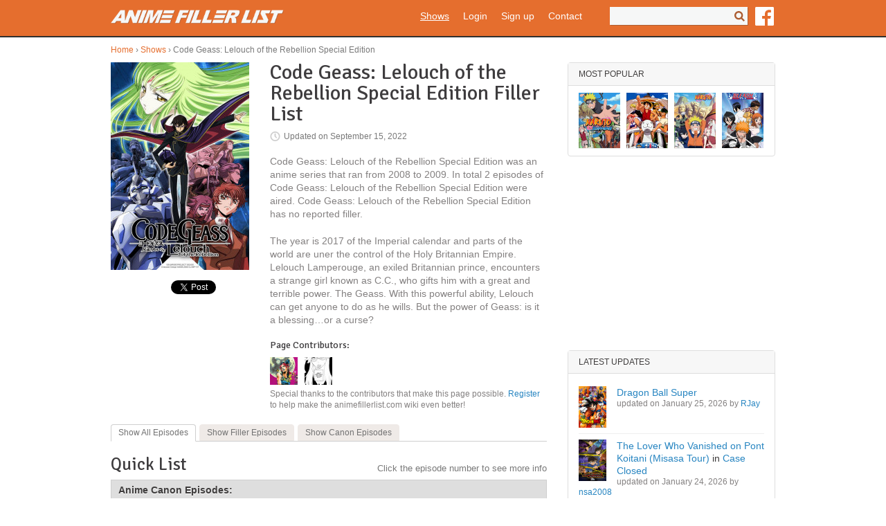

--- FILE ---
content_type: text/html; charset=utf-8
request_url: https://www.animefillerlist.com/shows/cells-work
body_size: 6384
content:
<!DOCTYPE html PUBLIC "-//W3C//DTD XHTML+RDFa 1.0//EN"
  "http://www.w3.org/MarkUp/DTD/xhtml-rdfa-1.dtd">
<html xmlns="http://www.w3.org/1999/xhtml" xml:lang="en" version="XHTML+RDFa 1.0" dir="ltr"
  xmlns:content="http://purl.org/rss/1.0/modules/content/"
  xmlns:dc="http://purl.org/dc/terms/"
  xmlns:foaf="http://xmlns.com/foaf/0.1/"
  xmlns:og="http://ogp.me/ns#"
  xmlns:rdfs="http://www.w3.org/2000/01/rdf-schema#"
  xmlns:sioc="http://rdfs.org/sioc/ns#"
  xmlns:sioct="http://rdfs.org/sioc/types#"
  xmlns:skos="http://www.w3.org/2004/02/skos/core#"
  xmlns:xsd="http://www.w3.org/2001/XMLSchema#">

<head profile="http://www.w3.org/1999/xhtml/vocab">
  <meta http-equiv="Content-Type" content="text/html; charset=utf-8" />
<meta name="viewport" content="width=device-width, initial-scale=1" />
<script async src="//pagead2.googlesyndication.com/pagead/js/adsbygoogle.js"></script>
                        <script>
                          (adsbygoogle = window.adsbygoogle || []).push({
                            google_ad_client: "ca-pub-7561790027152836",
                            enable_page_level_ads: true
                          });
                        </script><script async src="https://fundingchoicesmessages.google.com/i/pub-7561790027152836?ers=1" nonce="nCkGtCFiySW7wB9CMaFjmA"></script><script nonce="nCkGtCFiySW7wB9CMaFjmA">(function() {function signalGooglefcPresent() {if (!window.frames['googlefcPresent']) {if (document.body) {const iframe = document.createElement('iframe'); iframe.style = 'width: 0; height: 0; border: none; z-index: -1000; left: -1000px; top: -1000px;'; iframe.style.display = 'none'; iframe.name = 'googlefcPresent'; document.body.appendChild(iframe);} else {setTimeout(signalGooglefcPresent, 0);}}}signalGooglefcPresent();})();</script><link rel="shortcut icon" href="https://www.animefillerlist.com/sites/default/files/favicon.ico" type="image/vnd.microsoft.icon" />
<meta name="description" content="The year is 2017 of the Imperial calendar and parts of the world are uner the control of the Holy Britannian Empire. Lelouch Lamperouge, an exiled Britannian prince, encounters a strange girl known as C.C., who gifts him with a great and terrible power. The Geass. With this powerful ability, Lelouch can get anyone to do as he wills. But the power of Geass: is it a blessing…or a curse?" />
<meta name="generator" content="Drupal 7 (http://drupal.org)" />
<link rel="canonical" href="https://www.animefillerlist.com/shows/cells-work" />
<link rel="shortlink" href="https://www.animefillerlist.com/node/17919" />
  <title>Code Geass: Lelouch of the Rebellion Special Edition Filler List | The Ultimate Anime Filler Guide</title>
  <link type="text/css" rel="stylesheet" href="https://www.animefillerlist.com/sites/default/files/css/css_xE-rWrJf-fncB6ztZfd2huxqgxu4WO-qwma6Xer30m4.css" media="all" />
<link type="text/css" rel="stylesheet" href="https://www.animefillerlist.com/sites/default/files/css/css_IViljsZVWJO2uTRG53g8n5DiAJMo1VOERpg9iE3B7n4.css" media="all" />
<link type="text/css" rel="stylesheet" href="https://www.animefillerlist.com/sites/default/files/css/css_YtN9AGAeDXst20b5mhF_W_QbfQdiHz4i7fBqn5aE9qs.css" media="all" />
<link type="text/css" rel="stylesheet" href="https://www.animefillerlist.com/sites/default/files/css/css_MThmEun0Mq-WUmNfUrn8AjT43jmnFDSkQirP_SbZrks.css" media="all" />
<link type="text/css" rel="stylesheet" href="https://fonts.googleapis.com/css?family=Signika:regular&amp;subset=latin" media="all" />
  <script type="text/javascript" src="https://www.animefillerlist.com/sites/default/files/js/js_YD9ro0PAqY25gGWrTki6TjRUG8TdokmmxjfqpNNfzVU.js"></script>
<script type="text/javascript" src="https://www.animefillerlist.com/sites/default/files/js/js_onbE0n0cQY6KTDQtHO_E27UBymFC-RuqypZZ6Zxez-o.js"></script>
<script type="text/javascript" src="https://www.animefillerlist.com/sites/default/files/js/js_SxwBEjjQFeGukoqj1cLMMV47L5XfsE-zAvuFOwOe6RU.js"></script>
<script type="text/javascript" src="https://www.googletagmanager.com/gtag/js?id=UA-43006010-5"></script>
<script type="text/javascript">
<!--//--><![CDATA[//><!--
window.dataLayer = window.dataLayer || [];function gtag(){dataLayer.push(arguments)};gtag("js", new Date());gtag("set", "developer_id.dMDhkMT", true);gtag("config", "UA-43006010-5", {"groups":"default","anonymize_ip":true});
//--><!]]>
</script>
<script type="text/javascript" src="https://www.animefillerlist.com/sites/default/files/js/js_r9p12DhdkpD6Skcv5P884Yym85k42EITbZQyqMIN81c.js"></script>
<script type="text/javascript" src="https://www.animefillerlist.com/sites/default/files/js/js_QlbkmGklz6AD-6BxG5NfzrvENKJhrO8m2DpSwgLM0T0.js"></script>
<script type="text/javascript">
<!--//--><![CDATA[//><!--
jQuery.extend(Drupal.settings, {"basePath":"\/","pathPrefix":"","setHasJsCookie":0,"ajaxPageState":{"theme":"afl","theme_token":"o2wfB4rrW5vphfMU2lHj3UB9hxF8Vclh5Zg55Dyem84","js":{"misc\/jquery.js":1,"misc\/jquery-extend-3.4.0.js":1,"misc\/jquery-html-prefilter-3.5.0-backport.js":1,"misc\/jquery.once.js":1,"misc\/drupal.js":1,"misc\/form-single-submit.js":1,"sites\/all\/modules\/afl_monitor\/js\/afl_monitor.js":1,"sites\/all\/modules\/google_analytics\/googleanalytics.js":1,"https:\/\/www.googletagmanager.com\/gtag\/js?id=UA-43006010-5":1,"0":1,"sites\/all\/modules\/google_analytics_et\/js\/google_analytics_et.js":1,"sites\/all\/themes\/afl\/js\/jquery.scrollTo-1.4.3.1-min.js":1,"sites\/all\/themes\/afl\/js\/jquery.tablesorter.min.js":1,"sites\/all\/themes\/afl\/js\/waypoints.min.js":1,"sites\/all\/themes\/afl\/js\/afl.js":1},"css":{"modules\/system\/system.base.css":1,"modules\/system\/system.menus.css":1,"modules\/system\/system.messages.css":1,"modules\/system\/system.theme.css":1,"modules\/comment\/comment.css":1,"sites\/all\/modules\/date\/date_api\/date.css":1,"sites\/all\/modules\/date\/date_popup\/themes\/datepicker.1.7.css":1,"modules\/field\/theme\/field.css":1,"modules\/node\/node.css":1,"modules\/poll\/poll.css":1,"modules\/search\/search.css":1,"modules\/user\/user.css":1,"sites\/all\/modules\/views\/css\/views.css":1,"sites\/all\/modules\/ctools\/css\/ctools.css":1,"sites\/all\/modules\/afl_general\/css\/afl_general_breadcrumb.css":1,"sites\/all\/modules\/afl_general\/css\/afl_general_popular.css":1,"sites\/all\/modules\/afl_general\/css\/afl_general_adsense.css":1,"sites\/all\/themes\/afl\/css\/style.css":1,"sites\/all\/themes\/afl\/css\/mobile.css":1,"https:\/\/fonts.googleapis.com\/css?family=Signika:regular\u0026subset=latin":1}},"googleanalytics":{"account":["UA-43006010-5"],"trackOutbound":1,"trackMailto":1,"trackDownload":1,"trackDownloadExtensions":"7z|aac|arc|arj|asf|asx|avi|bin|csv|doc(x|m)?|dot(x|m)?|exe|flv|gif|gz|gzip|hqx|jar|jpe?g|js|mp(2|3|4|e?g)|mov(ie)?|msi|msp|pdf|phps|png|ppt(x|m)?|pot(x|m)?|pps(x|m)?|ppam|sld(x|m)?|thmx|qtm?|ra(m|r)?|sea|sit|tar|tgz|torrent|txt|wav|wma|wmv|wpd|xls(x|m|b)?|xlt(x|m)|xlam|xml|z|zip"},"googleAnalyticsETSettings":{"selectors":[{"event":"mousedown","selector":"#Filters a","category":"Filters","action":"click","label":"!text","value":0,"noninteraction":true},{"event":"mousedown","selector":"#TitleToggle","category":"Filters","action":"click","label":"Hide Episode Titles","value":0,"noninteraction":true},{"event":"mousedown","selector":"a.Top","category":"On Page Navigation","action":"click","label":"Back to top","value":0,"noninteraction":true},{"event":"mousedown","selector":"#Condensed a","category":"On Page Navigation","action":"click","label":"!text","value":0,"noninteraction":true},{"event":"change","selector":"#EpisodeSelect","category":"On Page Navigation","action":"change","label":"Jump to","value":0,"noninteraction":true}],"settings":[]},"urlIsAjaxTrusted":{"\/shows\/cells-work":true}});
//--><!]]>
</script>
</head>
<body class="html not-front not-logged-in no-sidebars page-node page-node- page-node-17919 node-type-anime" >
  <div id="skip-link">
    <a href="#main-content" class="element-invisible element-focusable">Skip to main content</a>
  </div>
    <div id="Header">
  <div class="Inner clearfix">
    <a class="Left" href="/"><img src="/sites/all/themes/afl/i/logo.png" width="250" height="20" alt="Anime Filler List" /></a>
    <div class="MobileNav">
      <a class="Nav" href="javascript://" onclick="jQuery('#Header > .Inner > .Right').hide();jQuery('#Header > .Inner > .Middle').toggle();">Nav</a>
      <a class="Search" href="javascript://" onclick="jQuery('#Header > .Inner > .Middle').hide();jQuery('#Header > .Inner > .Right').toggle();">Search</a>
      <a href="https://www.facebook.com/fillerlist" target="_blank" rel="nofollow"><img src="/sites/all/themes/afl/i/FB-f-Logo__orange_50.png" alt="Facebook" width="27" height="27" /></a>
    </div>
    <div class="Middle">
        <div class="region region-header">
    <div id="block-menu-block-1" class="block block-menu-block">

    
  <div class="content">
    <div class="menu-block-wrapper menu-block-1 menu-name-main-menu parent-mlid-0 menu-level-1">
  <ul class="menu"><li class="first leaf has-children active-trail menu-mlid-439"><a href="/shows" class="active-trail">Shows</a></li>
<li class="leaf menu-mlid-481"><a href="/user/login" title="">Login</a></li>
<li class="leaf menu-mlid-482"><a href="/user/register" title="">Sign up</a></li>
<li class="last leaf menu-mlid-557"><a href="/contact">Contact</a></li>
</ul></div>
  </div>
</div>
  </div>
    </div>
    <div class="Right">
            <form action="/shows/cells-work" method="post" id="search-block-form" accept-charset="UTF-8"><div><div class="container-inline">
      <h2 class="element-invisible">Search form</h2>
    <div class="form-item form-type-textfield form-item-search-block-form">
  <label class="element-invisible" for="edit-search-block-form--2">Search </label>
 <input title="Enter the terms you wish to search for." type="text" id="edit-search-block-form--2" name="search_block_form" value="" size="15" maxlength="128" class="form-text" />
</div>
<div class="form-actions form-wrapper" id="edit-actions"><input type="submit" id="edit-submit" name="op" value="Search" class="form-submit" /></div><input type="hidden" name="form_build_id" value="form-7n9nsRt5FTFJqToDZe3wrvWNPZDQ-zxr4T-_cnETnmg" />
<input type="hidden" name="form_id" value="search_block_form" />
</div>
</div></form>      <a href="https://www.facebook.com/fillerlist" target="_blank" rel="nofollow"><img src="/sites/all/themes/afl/i/FB-f-Logo__white_50.png" alt="Facebook" width="27" height="27" /></a>
    </div>
  </div>
</div>
<div id="ContentTop">
    <div class="region region-content-top">
    <div id="block-afl-general-breadcrumb" class="block block-afl-general">

    
  <div class="content">
    <div class="Breadcrumb"><a href="/">Home</a> › <a href="/shows">Shows</a> › Code Geass: Lelouch of the Rebellion Special Edition</div>  </div>
</div>
  </div>
</div>
<div id="Content" class="clearfix">
    <div class="Left">
                          <div class="region region-content">
    <div id="block-system-main" class="block block-system">

    
  <div class="content">
    <div id="node-17919" class="node node-anime clearfix" about="/shows/cells-work" typeof="sioc:Item foaf:Document">
  <div class="Details clearfix">
    <div class="Left">
      <div class="field field-name-field-image field-type-image field-label-hidden"><div class="field-items"><div class="field-item even"><img typeof="foaf:Image" src="https://www.animefillerlist.com/sites/default/files/styles/anime_poster/public/64d502610c066e0424c248f8d1064a4f1617401090_full.jpg?itok=ZufphOKQ" width="200" height="300" alt="" /></div></div></div>      <div class="Social clearfix">
                <iframe src="//www.facebook.com/plugins/like.php?href=https://www.animefillerlist.com/shows/cells-work&amp;width=87&amp;layout=button_count&amp;action=like&amp;show_faces=false&amp;share=false&amp;height=21" scrolling="no" frameborder="0" style="border:none; overflow:hidden; width:87px; height:21px;" allowTransparency="true"></iframe>
        <a href="https://twitter.com/share" class="twitter-share-button" data-dnt="true">Tweet</a>
        <script>!function(d,s,id){var js,fjs=d.getElementsByTagName(s)[0],p=/^http:/.test(d.location)?'http':'https';if(!d.getElementById(id)){js=d.createElement(s);js.id=id;js.src=p+'://platform.twitter.com/widgets.js';fjs.parentNode.insertBefore(js,fjs);}}(document, 'script', 'twitter-wjs');</script>
      </div>
    </div>
    <div class="Right">
                    <h1>Code Geass: Lelouch of the Rebellion Special Edition Filler List</h1>
            <span property="dc:title" content="Code Geass: Lelouch of the Rebellion Special Edition" class="rdf-meta element-hidden"></span><span property="sioc:num_replies" content="0" datatype="xsd:integer" class="rdf-meta element-hidden"></span>                  <div class="Date"><span class="Prefix">Updated on </span>September 15, 2022</div>
      <div class="Description">
        <p>Code Geass: Lelouch of the Rebellion Special Edition was an anime series that ran from 2008 to 2009. In total 2 episodes of Code Geass: Lelouch of the Rebellion Special Edition were aired. Code Geass: Lelouch of the Rebellion Special Edition has no reported filler.</p>        <div class="field field-name-body field-type-text-with-summary field-label-hidden"><div class="field-items"><div class="field-item even" property="content:encoded"><p>The year is 2017 of the Imperial calendar and parts of the world are uner the control of the Holy Britannian Empire. Lelouch Lamperouge, an exiled Britannian prince, encounters a strange girl known as C.C., who gifts him with a great and terrible power. The Geass. With this powerful ability, Lelouch can get anyone to do as he wills. But the power of Geass: is it a blessing…or a curse?</p>
</div></div></div>      </div>
      <h2>Page Contributors:</h2>
<div class="Contributors">
<a href="/users/itacoz" title="ITacoz" rel="nofollow"><img typeof="foaf:Image" src="https://www.animefillerlist.com/sites/default/files/styles/user_small_thumb/public/pictures/picture-2273-1745099844.jpg?itok=IShV9vSw" width="40" height="40" alt="ITacoz" /></a><a href="/users/ijay14" title="iJay14" rel="nofollow"><img typeof="foaf:Image" src="https://www.animefillerlist.com/sites/default/files/styles/user_small_thumb/public/pictures/picture-1909-1663215344.jpg?itok=w55ptfYi" width="40" height="40" alt="iJay14" /></a>  <p>Special thanks to the contributors that make this page possible. <a href="/user/register">Register</a> to help make the animefillerlist.com wiki even better!</p>
</div>    </div>
  </div>
  <div class="content">
      </div>
  <div class="CopyProtected">
    <div id="Filters" class="clearfix">
      <a class="Active" href="javascript://" onclick="filterEpisodes(this, true, true);">Show All <span>Episodes</span></a>
      <a href="javascript://" onclick="filterEpisodes(this, true, false);">Show Filler <span>Episodes</span></a>
      <a href="javascript://" onclick="filterEpisodes(this, false, true);">Show Canon <span>Episodes</span></a>
    </div>
    <div class="TitleExtra">
      <h2>Quick List</h2>
      <span>Click the episode number to see more info</span>
    </div>
    <div id="Condensed">
      <div class="anime_canon"><span class="Label">Anime Canon Episodes:</span><span class="Episodes"><a href="javascript://" onclick="jumpToNum(1);">1-2</a></span></div>    </div>
    <div id="block-afl-general-adsense-4" class="block block-afl-general">

    
  <div class="content">
    <script async src="//pagead2.googlesyndication.com/pagead/js/adsbygoogle.js"></script>
<!-- AFL Leaderboard Responsive -->
<ins class="adsbygoogle adsense-4"
     style="display:inline-block"
     data-full-width-responsive="true"
     data-ad-client="ca-pub-7561790027152836"
     data-ad-slot="5648105641"></ins>
<script>
(adsbygoogle = window.adsbygoogle || []).push({});
</script>


  </div>
</div>

    <form class="Jump">
  <label for="EpisodeSelect">Jump to:</label>
  <select id="EpisodeSelect" name="EpisodeSelect" onchange="jumpToNum(jQuery(this).val());">
        <option value="1">1</option>
        <option value="2">2</option>
      </select>
</form>
<div class="TitleExtra">
  <h2>Code Geass: Lelouch of the Rebellion Special Edition Episode List</h2>
  <a id="TitleToggle" href="javascript://" onclick="toggleTitles();">Hide Episode Titles</a>
</div>
<table class="EpisodeList">
 <thead><tr><th>#</th><th>Title</th><th>Type</th><th class="Date">Airdate</th> </tr></thead>
<tbody>
 <tr class="anime_canon odd" id="eps-1"><td class="Number">1</td><td class="Title"><a href="/shows/code-geass-lelouch-rebellion-special-edition/black-rebellion" rel="nofollow">Black Rebellion</a></td><td class="Type"><span>Anime Canon</span></td><td class="Date">2008-02-22</td> </tr>
 <tr class="anime_canon even" id="eps-2"><td class="Number">2</td><td class="Title"><a href="/shows/code-geass-lelouch-rebellion-special-edition/zero-requiem" rel="nofollow">Zero Requiem</a></td><td class="Type"><span>Anime Canon</span></td><td class="Date">2009-07-24</td> </tr>
</tbody>
</table>
  </div>
  <div class="RelatedShows"><h2>Related Shows</h2><a href="/shows/code-geass">Code Geass: Lelouch of the Rebellion</a>, <a href="/shows/digimon-adventure-02">Code Geass: Akito the Exiled</a></div>
  <ul class="links inline"><li class="comment_forbidden first last"><span><a href="/user/login?destination=node/17919%23comment-form">Log in</a> or <a href="/user/register?destination=node/17919%23comment-form">register</a> to post comments</span></li>
</ul>
  
</div>  </div>
</div>
  </div>
  </div>
  <div class="Right">
      <div class="region region-sidebar">
    <div id="block-afl-general-popular" class="block block-afl-general">

    <h2>Most Popular</h2>
  
  <div class="content">
    <div class="item-list"><ul><li class="odd first"><a href="/shows/naruto-shippuden" title="Naruto Shippuden" rel="nofollow"><img typeof="foaf:Image" src="https://www.animefillerlist.com/sites/default/files/styles/anime_poster_sidebar/public/screenshot_2021-04-19_naruto-shippuden-1131_webp_webp_image_350_x_525_pixels_0.png?itok=uSRAEF8Q" width="60" height="80" alt="Naruto Shippuden" /></a></li>
<li class="even"><a href="/shows/one-piece" title="One Piece" rel="nofollow"><img typeof="foaf:Image" src="https://www.animefillerlist.com/sites/default/files/styles/anime_poster_sidebar/public/qwdexigf_4x.jpg?itok=gIKML-F9" width="60" height="80" alt="One Piece" /></a></li>
<li class="odd"><a href="/shows/naruto" title="Naruto" rel="nofollow"><img typeof="foaf:Image" src="https://www.animefillerlist.com/sites/default/files/styles/anime_poster_sidebar/public/17405_1.jpg?itok=jkssUYvZ" width="60" height="80" alt="Naruto" /></a></li>
<li class="even last"><a href="/shows/bleach" title="Bleach" rel="nofollow"><img typeof="foaf:Image" src="https://www.animefillerlist.com/sites/default/files/styles/anime_poster_sidebar/public/img_0253.jpg?itok=hTeZkAyZ" width="60" height="80" alt="Bleach" /></a></li>
</ul></div>  </div>
</div>
<div id="block-afl-general-adsense-1" class="block block-afl-general">

    
  <div class="content">
    <script async src="//pagead2.googlesyndication.com/pagead/js/adsbygoogle.js"></script>
<!-- AFL Large Square Responsive -->
<ins class="adsbygoogle adsense-1"
     style="display:inline-block"
     data-full-width-responsive="true"
     data-ad-client="ca-pub-7561790027152836"
     data-ad-slot="7124838843"></ins>
<script>
(adsbygoogle = window.adsbygoogle || []).push({});
</script>


  </div>
</div>
<div id="block-afl-general-updated-content" class="block block-afl-general">

    <h2>Latest Updates</h2>
  
  <div class="content">
    <div class="item-list"><ul class="Items"><li class="first"><a href="/shows/dragon-ball-super" rel="nofollow" class="Image"><img typeof="foaf:Image" src="https://www.animefillerlist.com/sites/default/files/styles/anime_poster_thumb/public/dbs.jpg?itok=smfegDH7" width="40" height="60" alt="Dragon Ball Super" /></a><a href="/shows/dragon-ball-super" rel="nofollow">Dragon Ball Super</a> <div class="Date">updated on January 25, 2026 by <a href="/users/rjay" title="RJay" rel="nofollow">RJay</a></div></li>
<li><a href="/shows/detective-conan" rel="nofollow" class="Image"><img typeof="foaf:Image" src="https://www.animefillerlist.com/sites/default/files/styles/anime_poster_thumb/public/668ee826ecb23c5c669ef67f4c3f12ff1603757207_full.jpg?itok=B6mQO4Cm" width="40" height="60" alt="The Lover Who Vanished on Pont Koitani (Misasa Tour)" /></a><a href="/shows/case-closed/lover-who-vanished-pont-koitani-misasa-tour" rel="nofollow">The Lover Who Vanished on Pont Koitani (Misasa Tour)</a> in <a href="/shows/detective-conan" rel="nofollow">Case Closed</a> <div class="Date">updated on January 24, 2026 by <a href="/users/nsa2008" title="nsa2008" rel="nofollow">nsa2008</a></div></li>
<li><a href="/shows/detective-conan" rel="nofollow" class="Image"><img typeof="foaf:Image" src="https://www.animefillerlist.com/sites/default/files/styles/anime_poster_thumb/public/668ee826ecb23c5c669ef67f4c3f12ff1603757207_full.jpg?itok=B6mQO4Cm" width="40" height="60" alt="The Lover Who Vanished on Pont Koitani (Tottori Tour)" /></a><a href="/shows/case-closed/tottori-mystery-tour-part-1" rel="nofollow">The Lover Who Vanished on Pont Koitani (Tottori Tour)</a> in <a href="/shows/detective-conan" rel="nofollow">Case Closed</a> <div class="Date">updated on January 18, 2026 by <a href="/users/nsa2008" title="nsa2008" rel="nofollow">nsa2008</a></div></li>
<li class="last"><a href="/shows/hajime-no-ippo-mashiba-vs-kimura-execution" rel="nofollow" class="Image"><img typeof="foaf:Image" src="https://www.animefillerlist.com/sites/default/files/styles/anime_poster_thumb/public/mv5bmwrlyzbkzgitnjuyyi00yzm3lwixntctzdu3ogzmnwrjotzkxkeyxkfqcgc._v1_.jpg?itok=F5rYUQYP" width="40" height="60" alt="Hajime no Ippo: Mashiba vs. Kimura - Execution" /></a><a href="/shows/hajime-no-ippo-mashiba-vs-kimura-execution" rel="nofollow">Hajime no Ippo: Mashiba vs. Kimura - Execution</a> <div class="Date">updated on January 11, 2026 by <a href="/users/rjay" title="RJay" rel="nofollow">RJay</a></div></li>
</ul></div><a href="/shows/latest-updates" rel="nofollow" class="MoreLink">More</a>  </div>
</div>
<div id="block-afl-general-adsense-2" class="block block-afl-general">

    
  <div class="content">
    <script async src="//pagead2.googlesyndication.com/pagead/js/adsbygoogle.js"></script>
<!-- AFL Leaderboard Responsive -->
<ins class="adsbygoogle adsense-2"
     style="display:inline-block"
     data-full-width-responsive="true"
     data-ad-client="ca-pub-7561790027152836"
     data-ad-slot="5648105641"></ins>
<script>
(adsbygoogle = window.adsbygoogle || []).push({});
</script>


  </div>
</div>
  </div>
  </div>
  </div>
<div id="ContentBottom">
    <div class="region region-content-bottom">
    <div id="block-afl-general-adsense-3" class="block block-afl-general">

    
  <div class="content">
    <script async src="//pagead2.googlesyndication.com/pagead/js/adsbygoogle.js"></script>
<!-- AFL Footer Banner -->
<ins class="adsbygoogle adsense-3"
     style="display:inline-block"
     data-full-width-responsive="true"
     data-ad-client="ca-pub-7561790027152836"
     data-ad-slot="4968528848"></ins>
<script>
(adsbygoogle = window.adsbygoogle || []).push({});
</script>


  </div>
</div>
  </div>
</div>
<div id="Footer" class="clearfix">
  <div class="Left">
      <div class="region region-footer">
    <div id="block-menu-block-2" class="block block-menu-block">

    
  <div class="content">
    <div class="menu-block-wrapper menu-block-2 menu-name-menu-footer-menu parent-mlid-0 menu-level-1">
  <ul class="menu"><li class="first leaf menu-mlid-555"><a href="/" title="">Home</a></li>
<li class="leaf menu-mlid-554"><a href="/privacy-policy">Privacy Policy</a></li>
<li class="last leaf menu-mlid-556"><a href="/changelog">Changelog</a></li>
</ul></div>
  </div>
</div>
  </div>
  </div>
  <div class="Right">
    &copy; 2026 www.animefillerlist.com
  </div>
</div>  </body>
</html>


--- FILE ---
content_type: text/html; charset=utf-8
request_url: https://www.google.com/recaptcha/api2/aframe
body_size: 268
content:
<!DOCTYPE HTML><html><head><meta http-equiv="content-type" content="text/html; charset=UTF-8"></head><body><script nonce="8VHKMyxRE-Xi_jCwTvFtrg">/** Anti-fraud and anti-abuse applications only. See google.com/recaptcha */ try{var clients={'sodar':'https://pagead2.googlesyndication.com/pagead/sodar?'};window.addEventListener("message",function(a){try{if(a.source===window.parent){var b=JSON.parse(a.data);var c=clients[b['id']];if(c){var d=document.createElement('img');d.src=c+b['params']+'&rc='+(localStorage.getItem("rc::a")?sessionStorage.getItem("rc::b"):"");window.document.body.appendChild(d);sessionStorage.setItem("rc::e",parseInt(sessionStorage.getItem("rc::e")||0)+1);localStorage.setItem("rc::h",'1769760841191');}}}catch(b){}});window.parent.postMessage("_grecaptcha_ready", "*");}catch(b){}</script></body></html>

--- FILE ---
content_type: text/css
request_url: https://www.animefillerlist.com/sites/default/files/css/css_YtN9AGAeDXst20b5mhF_W_QbfQdiHz4i7fBqn5aE9qs.css
body_size: 226
content:
.ctools-locked{color:red;border:1px solid red;padding:1em;}.ctools-owns-lock{background:#FFFFDD none repeat scroll 0 0;border:1px solid #F0C020;padding:1em;}a.ctools-ajaxing,input.ctools-ajaxing,button.ctools-ajaxing,select.ctools-ajaxing{padding-right:18px !important;background:url(/sites/all/modules/ctools/images/status-active.gif) right center no-repeat;}div.ctools-ajaxing{float:left;width:18px;background:url(/sites/all/modules/ctools/images/status-active.gif) center center no-repeat;}
.Breadcrumb{color:#797979;font-size:12px;margin:0 auto 10px auto;width:960px;}.Breadcrumb a:link,.Breadcrumb a:visited{color:#e56e2e;}@media all and (max-width:640px){.Breadcrumb{margin:0 0 10px 0;padding:0 10px;width:auto;}}
#Content > .Right #block-afl-general-popular .item-list ul{list-style:none;list-style-image:none;margin:0 0 10px 0;overflow:hidden;padding:0;}#Content > .Right #block-afl-general-popular .item-list ul li{float:left;list-style:none;list-style-image:none;margin:0 9px 0 0;padding:0;}#Content > .Right #block-afl-general-popular .item-list ul li.last{margin-right:0;}#Content > .Right #block-afl-general-popular .item-list ul li a,#Content > .Right #block-afl-general-popular .item-list ul li img{display:block;}
#block-afl-general-adsense-1{height:250px;margin-bottom:15px;width:300px;}#block-afl-general-adsense-1 .adsense-1{height:250px;width:300px;}#block-afl-general-adsense-2{height:600px;margin-bottom:15px;width:300px;}#block-afl-general-adsense-2 .adsense-2{height:600px;width:300px;}#block-afl-general-adsense-3{height:90px;margin:0 auto;width:728px;}#block-afl-general-adsense-3 .adsense-3{height:90px;width:728px;}#block-afl-general-adsense-4{display:none;}#block-afl-general-adsense-4 .adsense-4{display:none;}@media all and (max-width:640px){#block-afl-general-adsense-1{margin:0 auto;}#block-afl-general-adsense-2{display:none;}#block-afl-general-adsense-2 .adsense-2{display:none;}#block-afl-general-adsense-3{height:50px;width:320px;}#block-afl-general-adsense-3 .adsense-3{height:50px;width:320px;}#block-afl-general-adsense-4{display:block;height:250px;margin:0 auto 20px auto;width:300px;}#block-afl-general-adsense-4 .adsense-4{display:block;height:250px;width:300px;}}


--- FILE ---
content_type: image/svg+xml
request_url: https://www.animefillerlist.com/sites/all/themes/afl/i/clock.svg
body_size: 175
content:
<?xml version="1.0" encoding="UTF-8"?>
<!DOCTYPE svg PUBLIC "-//W3C//DTD SVG 1.1//EN" "http://www.w3.org/Graphics/SVG/1.1/DTD/svg11.dtd">
<svg version="1.1" xmlns="http://www.w3.org/2000/svg" xmlns:xlink="http://www.w3.org/1999/xlink" x="0px" y="0px" width="15" height="14" viewBox="0, 0, 15, 14">
  <g id="Layer 4">
    <path d="M7.5,-0.04 C3.612,-0.04 0.46,3.112 0.46,7 C0.46,10.888 3.612,14.04 7.5,14.04 C11.388,14.04 14.54,10.888 14.54,7 C14.54,3.112 11.388,-0.04 7.5,-0.04 M7.5,1.72 C10.412,1.72 12.78,4.089 12.78,7 C12.78,9.912 10.412,12.28 7.5,12.28 C4.589,12.28 2.22,9.912 2.22,7 C2.22,4.089 4.589,1.72 7.5,1.72" fill="#CFCFCF"/>
    <path d="M9.26,9.64 C9.035,9.64 8.809,9.554 8.638,9.383 L6.879,7.623 C6.719,7.465 6.621,7.245 6.62,7.003 L6.62,7.002 L6.62,7 L6.62,3.48 C6.62,2.993 7.014,2.6 7.5,2.6 C7.986,2.6 8.38,2.993 8.38,3.48 L8.38,6.636 L9.883,8.138 C10.226,8.481 10.226,9.039 9.883,9.383 C9.711,9.554 9.485,9.64 9.26,9.64" fill="#CFCFCF"/>
  </g>
  <defs/>
</svg>


--- FILE ---
content_type: application/javascript; charset=utf-8
request_url: https://fundingchoicesmessages.google.com/f/AGSKWxUVtt6h-d2lwKOa8iTbVvUEm2xLD6CXiRCnqXoxlnoJqinkTf7_Nxga6QXCxn3K2HBNKkh59x62jb4NKg9v5vc1vKPoc_t1KGNwjNGSycWs2noFLGguBU15gAG-XYTs5dgHLf9x_kSoI2fC1tf-3efIu2FD6FTWF8mdaoZn5HSJxec6Kzw4vSu0da_s/_/assets/ads3-_ads/square/_adframe__468_80_/postprofilehorizontalad.
body_size: -1283
content:
window['5e35ee2e-0e74-4d3d-8d70-fb2cbbec972a'] = true;